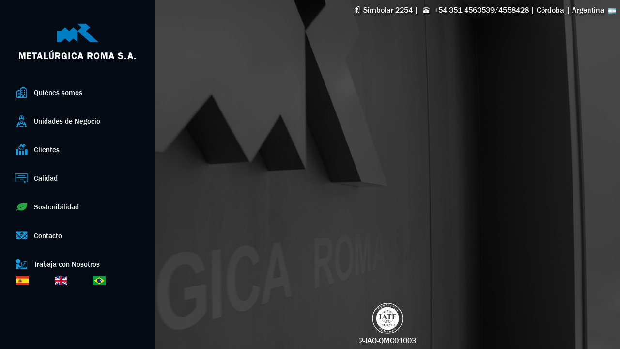

--- FILE ---
content_type: text/html; charset=UTF-8
request_url: https://metalurgicaroma.com/
body_size: 5364
content:
<!DOCTYPE html>
<html>
<head>
        <meta charset="UTF-8">
        <title>Metalurgica Roma</title>
        <meta name="theme-color" content="#2b2b29" />
        <meta name="description" content=" ">
        <meta name="keywords" content="">
        <meta name="viewport" content="width=device-width, user-scalable=no, initial-scale=1.0, maximum-scale=1.0, minimum-scale=1.0">
        <link rel='icon' type='image/png' href='favic.png'>
        <link rel="stylesheet" type="text/css" href="css/bootstrap.css">
        <link rel="stylesheet" type="text/css" href="css/icofont.min.css">
        <link href="css/venobox.css" rel="stylesheet">
        <link href="css/owl.carousel.min.css" rel="stylesheet">
        <link href="css/aos.css" rel="stylesheet">
        <!--<link rel="stylesheet" type="text/css" href="https://js.api.here.com/v3/3.1/mapsjs-ui.css" />-->
        <link rel="stylesheet" type="text/css" href="css/roma.css?v1768599235">
        <link href="css/timeline.css" rel="stylesheet">
</head>
<body >
<div id="video-fondo" style="
position: absolute;
    top: 0px;
    right: 0px;
    bottom: 0px;
    left: 0px;
    z-index: -1000;
    background-color: #000;
    height: 100%;
    width: 100%;">
<video muted="" autoplay="" loop="" class="w-100" style="opacity: 0.3;position: absolute;
    top: 0px;
    right: 0px;
    bottom: 0px;
    left: 0px;
    margin: auto;">
        <source src="image/EmpalmeInicio.mp4" type="video/mp4">
</video>
</div>
    
    <div id="spin" style="position: fixed;height: 100%;width: 100%;background-color: #181a1dad;z-index:10;">
        <div class="spinner-border text-light" style="width: 3rem;position: absolute;height: 3rem;right: 49%;top: 50%;" role="status"></div>
        <h5 class="text-center text-light" style="top: 70%;position: relative;"> <strong>Cargando...</strong></h5>
    </div>
    <div id="pop" style="position: fixed;height:4rem;z-index:10;width: 100%; display: none;position: fixed;bottom: 2rem;">
        <div class="container">
            <div class="row">
                <div class="col-md-12 col-sm-12 col-xl-12 col-lg-12">
                    <h5 class="text-white text-center"></h5>
                </div>
            </div>
        </div>
    </div>



<header id="header" class="viewShow">
    <div id="header-content"></div>
    <button type="button" class="mobile-nav-toggle d-xl-none"><i class="icofont-navigation-menu"></i></button> 
</header>
<div id="page-container"></div>
<div class="modal fade" id="View-modal" tabindex="-1" role="dialog">
    <div class="modal-dialog" role="document">
        <div class="modal-content" >
            <div class="modal-header">
                <h5 class="modal-title"></h5>
                    <button type="button" class="close" data-dismiss="modal" aria-label="Close"  title="Cerrar">
                        <span aria-hidden="true">&times;</span>
                    </button>
            </div>
            <div class="modal-body" ></div>
            <div class="modal-footer"></div>
            <div id="errorTarea" class="text-white text-center" style="width: 100%;left: 25%;font-size: 1.5rem; display: none;border-radius: 0.5rem;"></div>
        </div>
    </div>
</div>
<script id="home-page-template" type="text/x-handlebars-template">
<section id="hero" class="page home">
    <div class="w-100 d-none d-md-inline mb-5" data-aos="zoom-out-up">
             <div class="d-flex justify-content-end align-items-end hero-header" style="text-shadow: 0.1rem 0.1rem 0.2rem #000000;">
                <i class="icofont-building-alt" style="position: relative; top: -4px;"></i> &nbsp;Simbolar 2254 | &nbsp;<i class="icofont-telephone" style="position: relative; top: -4px;"></i>
                 &nbsp; +54 351 4563539/4558428 | Córdoba | Argentina <img src="image/ar.png" class="img-fluid mb-1 ml-2">
             </div>
    </div>
<!--    <div class="home-title" data-aos="zoom-out-up">
             <div class="hero-container text-center">  
                 <div class="m-0" >
                    <div class="owl-carousel historia-carousel">
                        
                            <div class="historia-item animated " >
                                <p>DISEÑO E INNOVACIÓN PARA ARGENTINA Y EL MUNDO</p>
                            </div>
                            <div class="historia-item animated " >
                                <p>DESIGN AND INNOVATION FOR ARGENTINA AND THE WORLD</p>
                            </div>
                            <div class="historia-item animated ">
                                <p>DESIGN E INOVAÇÃO PARA A ARGENTINA E O MUNDO</p>
                            </div>
                    </div>
                </div>
             </div>      
     </div>
     <h4 class="home-middle" data-aos="zoom-out-up">
            {{result.titulo}}
    </h4>--!>
    <div class="home-down" data-aos="zoom-out-up">
        <img src="image/logo_iatf.png" class="mb-1" style="width: 5%;">
        <h6>2-IAO-QMC01003</h6>
    </div>
 
</section></script>
<script id="empleo-page-template" type="text/x-handlebars-template">
<div id="empleo-page" class="page active">
    <div class="header-page">
        <img class="img-movil-header w-100" src="image/trabaja.jpg" alt="">
        <div class="d-none d-md-block banda">
            <h2>{{result.titulo}}</h2>
        </div>
    </div>
    <h2 class="d-md-none h2-mobile">{{result.titulo}}</h2>
    <div class="section-title pt-4 mt-4">
        <div class="container">
            <p data-aos="zoom-out-up">{{result.pie}}
                </p>
            
                <iframe src="https://docs.google.com/forms/d/e/1FAIpQLSc3tDp8-PavWSKLN7bHMGrO-_E6HQWv8LQ_yV3AVebyzdb8Lg/viewform?embedded" frameborder="0" style="position: absolute;bottom: 0px;top: 30rem;left: 0rem;right: 0px;height: 200%;" height="100%" width="100%" data-aos="zoom-out-up"></iframe>
                             
        </div>
    </div>
</div> </script>
<script id="unidad-page-template" type="text/x-handlebars-template">

<div id="unidad-page" class="page">
<div id="lateralboton">
    <div class="d-flex flex-column">
        {{#each result.banda}}
            <a href="#" data-id="{{id}}" data-row="scroll" class="bg-{{color}} border border-{{color}}"><img src="{{imagen}}" class="w-100" alt="Roma"></a>
        {{/each}}
    </div>
</div>
<section id="que-hacemos" class="pt-0">
    <div id="heroroma"> 
        <div class="header-page">
                <img class="w-100" src="image/galpon2.jpg" alt="">
                <div class="banda">
                    <h1 class="d-none d-md-block">{{result.titulo}}</h1>
                </div>
        </div>
        <div class="container-fluid">
            <div class="row cartas">
                {{#each result.banda}}
                <div class="col-6  col-sm-3  col-md-3 d-flex mb-3" data-aos="fade-up" data-aos-delay="{{delay}}">
                    <div class="card p-1 flex-fill">
                        <img class="card-img-top p-1 p-sm-1 p-md-2 p-lg-3 p-xl-4 " src="{{imagen}}" alt="Roma" style="margin-left:30% !important; width: 40% !important; padding-bottom: 0rem !important;">
                        <div class="card-body pt-0">
                            <h5 class="card-title text-center font-weight-bold mb-1 mb-sm-4 mb-md-4">{{titulo}}</h5>
                            <p class="card-text d-none  d-md-block">{{pie}}</p>
                            <a href="#" data-id="{{id}}" data-row="scroll" class="btn btn-primary">{{boton}}</a>
                        </div>
                    </div>
                </div>
                {{/each}}    
            </div>
        </div>
    </div> 
<div style="height: 600px;"></div>

{{#each result.seccion}}
<hr class="unidadHr mt-5 mb-5"> 
<div id="{{id}}" class="unidad mt-5">
    <div class="container">
        <h1>{{titulo}}</h1>
        <p>{{pie}}</p>
        <div class="d-inline d-lg-flex justify-content-between">
            {{#each iconos}}
            <div class="count-box" data-aos="fade-up" data-aos-delay="{{delay}}">
                <i class="icofont-{{icono}}"></i>
                {{#if numero}}<span data-toggle="counter-up">{{numero}}</span>{{/if}}
                <p><strong>{{texto}}</strong></p>
            </div>
            {{/each}}    
        </div>
        <h1>{{#if titulo22}}{{titulo22}}{{/if}}</h1>
        {{#if portfolio}}
        <div class="portfolio">
            <div class="row portfolio-container w-100" data-aos="fade-up" data-aos-delay="100">
                {{#each lista}}
                <div class="col-lg-4 col-md-6 col-sm-6 col-6 portfolio-item ">
                    <div class="portfolio-wrap">
                        <img src="image/tr/{{img_mini}}" class="img-fluid" alt="">
                        <div class="portfolio-links">
                            <span>{{name}}</span> 
                            <a href="#" class="tarea" data-id="{{id}}" data-tarea="verProduct"><i class="icofont-eye"></i></a>   
                        </div>
                    </div>
                </div>
                {{/each}}
            </div>
        </div>
        {{/if}}
        {{#if segunda}}
        <h1 class="mt-5">{{segunda.titulo}}</h1>
        <h2 class="text-center mb-5 mt-5">{{segunda.pie}}</h2>
            {{#if segunda.portfolio}}
            <div class="portfolio">
                <div class="row portfolio-container w-100" data-aos="fade-up" data-aos-delay="100">
                    {{#each segunda.lista}}
                    <div class="col-lg-4 col-md-6 col-sm-6 col-6 portfolio-item ">
                        <div class="portfolio-wrap">
                            <img src="image/tr/{{img_mini}}" class="img-fluid" alt="">
                            <div class="portfolio-links">
                                <span>{{name}}</span> 
                                <a href="#" class="tarea" data-id="{{id}}" data-tarea="verProduct"><i class="icofont-eye"></i></a>   
                            </div>
                        </div>
                    </div>
                    {{/each}}
                </div>
            </div>
            {{/if}}
            {{{segunda.html}}}
        {{/if}}
    </div>
</div>    
{{/each}} 
<div class="container">
    <h1 class="mt-3 mb-5 text-center">Caja Maicera</h1>
<div class="w-100 text-center">
    <img src="image/pre/total_agro_s2.png" class="w-75">
</div>
</section>
</div></script>
<script id="company-page-template" type="text/x-handlebars-template">
<div id="company-page" class="page">
    <div class="header-page">
        <img class="img-movil-header w-100" src="image/quienes3.jpg" alt="">
        <div class="d-none d-md-block banda"> 
            <h2>{{result.head_titulo}}</h2>
        </div>
    </div>
    <h2 class="d-md-none h2-mobile">{{result.head_titulo}}</h2>
    <section id="company" class="company pt-0">
        <div class="container">
            <div class="section-title mt-lg-5">
                    <p data-aos="zoom-out-up">{{result.parrafo_1}}</p>
            </div>
        </div>
        <div class="d-none d-md-block">
            <div id="timeline" data-aos="zoom-out-up">
                {{#each result.timeline}}
                    <div class="tl-item">
                        <div class="tl-bg" style="background-image: url({{img}})"></div>
                        <div class="tl-year">
                            <p>{{title}}</p>
                        </div>
                        <div class="tl-content">
                            <ul>
                                {{#each text}}<li>{{this}}</li>{{/each}}
                            </ul>
                        </div>
                    </div>
                {{/each}}
            </div>  
        </div>
        <div class="d-md-none">
            <div id="timelineCarousel" class="owl-carousel timeline-carousel">
            {{#each result.timeline}}  
                <div class="item animated">
                  <img src="{{img}}" alt="{{title}}">
                  <div class="tl-year">
                    <p>{{title}}</p>
                </div>
                <div class="d-flex justify-content-center">
                <div class="tl-content">
                    <ul>
                        {{#each text}}<li>{{this}}</li>{{/each}}
                    </ul>
                </div>
                </div>
            </div>
                {{/each}} 
            </div>
        </div>  
        <div class="container">
            <div class="section-title mt-5">
                <p data-aos="zoom-out-up">{{result.parrafo_2}}</p>
            </div>
        </div>
        <div class="container-fluid mt-5">
            <div class="w-100 text-center mb-5"><h1>{{result.titulo_base}}</h1></div>
            <div class="row mt-4">
                {{#each result.base}}
                <div class="col-sm-2 col-6 text-center" data-aos="zoom-out-up"><i class="icofont-{{icono}}"></i><h6>{{text}}</h6></div>
                {{/each}}
            </div>
        </div>
    </section>
</div></script>
<script id="clientes-page-template" type="text/x-handlebars-template">
<div id="clientes-page" class="page">
    <div class="header-page"> 
        <img class="img-movil-header w-100" src="image/climbetes.jpg" alt="">
        <div class="d-none d-md-block banda">
            <h2>{{result.title}}</h2>
        </div>
    </div>
    <h2 class="d-md-none h2-mobile">{{result.title}}</h2>
 <section id="clientes" class="clientes pt-0 mt-5">
        <div class="container-client container">
            <div class="row mx-auto">
                {{#each result.image}}
                    <div class="col-md-2 col-3 mb-3"><img src="image/Customers/{{this}}" class="w-100"  data-aos="fade-right" data-aos-duration="{{@index}}00"/></div>
                {{/each}}
            </div>
        </div>
        <div class="container">
            <div class="section-title mt-5" >
                <p data-aos="zoom-out-up">{{result.body}}</p>
                <div class="w-100 text-center mt-5" data-aos="zoom-out-up">
                    <img src="image/mapamundo4.png" class="mt-4" style="width: 80% !important;"/>
                </div>
            </div>
          </div>
 </section>
</div> </script>
<script id="politicas-page-template" type="text/x-handlebars-template">
<div id="politicas-page" class="page">
    <div class="header-page">
        <img class="img-movil-header w-100" src="image/calidad.jpg" alt="">
        <div class="d-none d-md-block banda">
            <h2>{{result.titulo_1}}</h2>
        </div>
    </div>
    <h2 class="d-md-none h2-mobile">{{result.titulo_1}}</h2>
    <section id="politicas" class="politicas pt-0">
        <div class="container">
            <div class="section-title mb-5">
                {{{result.pie_1}}}  
            
                <div class="diploma" data-aos="zoom-out-up">
                    <h2 class="h2-mobile mt-lg-5 mt-md-3 mt-2 pl-0 pt-0">{{result.politica.titulo}}</h2>
                    <p>{{result.politica.pie}}</p>
                    <ul class="list-unstyled" >
                        {{#each result.politica.slide}}
                           <li><i class="icofont-hand-drawn-right text-arrow"></i>{{this}}</li>
                        {{/each}}
                    </ul>
                </div>
                <h1 class="text-center">{{result.titulo_2}}</h1>
                {{{result.pie_2}}} 

                
            </div>
            <h1 class="text-center mt-5">{{result.titulo_3}}</h1>
            <div class="row " data-aos="zoom-out-up">
                <div class="col-12 col-sm-6 col-lg-3 offset-lg-3 p-4">
                    <a href="Certificados_IATF_16949_2016_2018.pdf" target="_blank">
                        <img src="image/certificado_iatf.jpg" class="w-100" >
                    </a>
                </div>
                <div class="col-12 col-sm-6 col-lg-3 p-4">
                    <a href="Certificados _ISO_14001_2015_2019.pdf" target="_blank">
                        <img src="image/certificado_iso.jpg" class="w-100">
                    </a>
                </div>
            </div>
        </div>
    </section>
</div>        </script>
<script id="contacto-page-template" type="text/x-handlebars-template">
<div id="contacto-page" class="page">
    <div class="header-page">
        <img class="img-movil-header w-100" src="image/contact.jpg" alt="">
        <div class="d-none d-md-block banda"> 
            <h2>{{result.titulo}}</h2>
        </div>
    </div>
    <h2 class="d-md-none h2-mobile">{{result.titulo}}</h2>
    <section id="contacto" class="contacto pt-0">
        <div class="container-fluid">
            <div class="row mb-5">
                <div class="col-md-4  pl-4 mt-md-5" data-aos="zoom-out-up" style="border-right: 1px solid #0000001a;"> 
                    <div class="section-title pl-4">
                        <p class="mt-5 informacion"><i class="icofont-live-support info"></i>+54 351 4563539/4558428</p>
                        <p class="mt-5 informacion"><i class="icofont-support info"></i>+54 351 4556195</p>
                        <p class="mt-5 informacion"><i class="icofont-letterbox info"></i>info@metroma.com.ar</p>
                        <!-- <p class="mt-5 informacion"><i class="icofont-interface info"></i><a href="https://sistema.metalurgicaroma.com/" style="color: #0b1263;">Sistema Interno <i class="icofont-rounded-double-right"></i></a></p> -->
                    </div>
                </div>
                <div class="col-md-4" data-aos="zoom-out-up">
                    <div class="w-100 h-100 p-3">
                        <div style="height: 27%;">
                            <h4 class="title">{{result.titulo_2}}</h4>
                            <p class="font-italic"><b>Simbolar 2254</b> - Bº Empalme - X5006CIF - Córdoba - República Argentina</p>
                        </div>
                        <iframe src="https://www.google.com/maps/embed?pb=!1m18!1m12!1m3!1d3404.15083502973!2d-64.13217708431219!3d-31.437514204421007!2m3!1f0!2f0!3f0!3m2!1i1024!2i768!4f13.1!3m3!1m2!1s0x9432bd2407583505%3A0xf4637d7c57934501!2sSimbolar%202254%2C%20C%C3%B3rdoba!5e0!3m2!1ses!2sar!4v1620746213102!5m2!1ses!2sar" style="border:0; width: 100%; height: 290px;" allowfullscreen="" loading="lazy"></iframe>
                    </div>           
                </div>
                <div class="col-md-4 d-flex align-items-stretch" data-aos="zoom-out-up">
                    <div class="w-100 p-3 h-100">
                        <div style="height: 27%;">
                            <h4 class="title">{{{result.titulo_3}}}</h4>
                            <p class=" font-italic"><b>Colonia Impira esq. San Pedro</b> - X5006CIF - Córdoba - República Argentina</p>
                        </div>
                        <iframe src="https://www.google.com/maps/embed?pb=!1m18!1m12!1m3!1d850.8020735711411!2d-64.24254217076479!3d-31.46345585491026!2m3!1f0!2f0!3f0!3m2!1i1024!2i768!4f13.1!3m3!1m2!1s0x0%3A0x0!2zMzHCsDI3JzQ4LjUiUyA2NMKwMTQnMzEuMiJX!5e0!3m2!1ses!2sar!4v1620748445223!5m2!1ses!2sar" style="border:0; width: 100%; height: 290px;" allowfullscreen="" loading="lazy"></iframe>
                    </div>
                </div>
            </div> 
            <hr/>
            <div class="row mt-md-5 mb-md-5 mt-2 mb-2">
                <h1 class="title w-100 text-center">{{result.titulo_4}} <i class="icofont-fountain-pen"></i></h1>
            </div>
            <div class="row">
                <div class="col-sm-4">
                    <!-- <div class=" text-center mt-md-5 mt-2 p-0">
                        <img src="image/qr2.png" style="border-radius: 1rem;width: 65% !important;background-color: #fff;border: 1px solid #000;padding: 1rem;margin-bottom: 1rem;">
                        <div class="w-100">
                            <a href="https://wa.me/5493516119075" target="_blank" class="btn btn-sm btn-primary "><i class="icofont-brand-whatsapp"></i> {{result.boton_1}}</a>
                        </div>
                    </div>-->
                </div> 
                <div class="col-sm-8 mt-5 mt-md-0">
                    <form>
                        <div class="row">
                            {{#each result.form}}
                            <div class="form-group {{#if long}}col-md-12{{else}}col-md-6{{/if}}" data-aos="zoom-out-up">
                                <label for="{{id}}">{{text}}</label>
                                {{#ifCond type '==' 'input'}}
                                <input type="text" name="{{id}}" class="form-control" id="{{id}}" />
                                {{/ifCond}}
                                {{#ifCond type '==' 'textarea'}}
                                <textarea class="form-control" name="{{id}}" id="{{id}}" rows="10"></textarea>
                                {{/ifCond}}
                            </div>
                            {{/each}}
                        </div>
                        <div class="text-center" data-aos="zoom-out-up">
                            <a href="#" class="btn btn-primary tarea" data-tarea="site/sendEmail">{{result.boton_2}} <i class="icofont-location-arrow"></i></a>
                        </div>
                    </form>
                </div>

            </div>
        </div>
    </section>
</div></script>
<script id="certificado-page-template" type="text/x-handlebars-template">
<div id="certificado-page" class="page">
    <div class="header-page"> 
        <img class="img-movil-header w-100" src="image/paneles2.jpg" alt="">
        <div class="d-none d-md-block banda">
            <h2>{{result.titulo_main}}</h2>
        </div>
    </div>
    <h2 class="d-md-none h2-mobile">{{result.titulo_main}}</h2>
    <section id="certificado" class="certificado pt-0">
        <div class="container">
            <div class="section-title">
                    <p data-aos="zoom-out-up">{{{result.pie_main}}}</p>
            </div>
        </div>


        {{#each result.cuerpo}}
            <div id="{{id}}" class="img-fija">
                <div class="faja">
                    <h1> {{titulo_1}} </h1>
                </div>
            </div>
            <div class="container my-5">
                <div class="section-title">
                    <p data-aos="zoom-out-up">{{{pie_1}}}</p>
                    {{#if politica}}
                    <div class="diploma" data-aos="zoom-out-up">
                        <h2 class="h2-mobile mt-lg-5 mt-md-3 mt-2 pl-0 pt-0">{{politica.titulo}}</h2>
                        <p>{{{politica.pie}}}</p>
                        <ul class="list-unstyled" >
                           {{#each politica.slide}}
                            <li><i class="icofont-hand-drawn-right text-arrow"></i>{{{this}}}</li>
                           {{/each}}
                        </ul>
                    </div>
                    {{/if}}
                </div>
            </div>
        {{/each}}

        <div class="mt-5 text-center"><img src="image/casa de botellas.jpeg" class="w-50"></div>
    </section>
</div> </script>
<script id="side-es-template" type="text/x-handlebars-template">
<div id="side-es-menu" class="side">
<div class="d-flex flex-column">
        <div class="row no-gutters mt-sm-5 d-lg-none">
                     <div class="col-3">
                         <a href="#home"> <img id="imagen-logo-min" class="w-75 pt-1 mx-auto" src="image/logo_home_a.png" alt=""></a>
                     </div>
                    <div class="col-9">
                        
                            <h5 class="text-white mt-2" id="titulo-logo-min">Metalúrgica Roma S.A.</h5>
       
                    </div>
         </div>
        
        <div class="mt-5 d-none d-lg-inline text-center">
            <!--<img src="image/logo_home_a.png" alt="logo Roma" id="imagen-logo" class="w-25">-->
            <a href="#home"><div id="imagen-logo"></div></a>
            <h3 id="titulo-logo" class="mt-3 mb-2">Metalúrgica Roma S.A.</h3>
        </div>

      <nav class="nav-menu">
        <ul>
        {{#each menu.result}}
            <li class="active"><a href="{{url}}"><i class="icofont-{{icon}} {{#ifCond url "==" "#certificates"}} text-success {{/ifCond}}"></i> <span>{{text}}</span></a></li>
        {{/each}} 
        </ul>
      </nav><!-- .nav-menu -->
      <div class="idioma-links">
          <div class=" text-center mt-4">
              <a href="#" class="tarea" data-tarea="SetIdioma" data-idioma="ES"><img src="image/es2.jpg" class="mb-1"/></a>
              <a href="#" class="tarea" data-tarea="SetIdioma" data-idioma="EN"><img src="image/gb2.jpg" class="mb-1"/></a>
              <a href="#" class="tarea" data-tarea="SetIdioma" data-idioma="PT"><img src="image/br2.jpg" class="mb-1"/></a>
          </div>
      </div>
    </div>
    
</div></script>
<footer>

</footer>

<script  src="https://ajax.googleapis.com/ajax/libs/jquery/3.3.1/jquery.min.js"></script>
<script src="js/bootstrap.bundle.min.js"></script>
<script src="js/venobox.min.js"></script>
<script src="js/jquery.waypoints.min.js"></script>
<script src="js/counterup.min.js"></script>

<script src="js/owl.carousel.min.js"></script>
<script src="js/aos.js"></script>
<script src="js/jquery.color.js"></script>
<script src="js/handlebars.min.js" type="text/javascript"></script>
<script src="js/app.js?v1768599235" type="text/javascript"></script>
<script src="js/roma.js?v1768599235" type="text/javascript"></script>
<script src="js/routes.js?v1768599235" type="text/javascript"></script>
<script src="js/main.js?v1768599235" type="text/javascript"></script>
<script src="js/tarea.js?v1768599235" type="text/javascript"></script>


</body>

</html>

--- FILE ---
content_type: text/html; charset=UTF-8
request_url: https://metalurgicaroma.com/index.php?r=site/home
body_size: 36
content:
{"result":{"titulo":"Soluciones para importantes fábricas del rubro alimenticio, aeronáutico, agrícola, aeroespacial y especialmente, el automotriz.","idioma":"ES"}}

--- FILE ---
content_type: text/html; charset=UTF-8
request_url: https://metalurgicaroma.com/index.php?r=site/sideBar&idioma=
body_size: 123
content:
{"menu":{"result":[{"url":"#company","icon":"building-alt","text":"Quiénes somos"},{"url":"#unidad","icon":"engineer","text":"Unidades de Negocio"},{"url":"#customers","icon":"handshake-deal","text":"Clientes"},{"url":"#policies","icon":"certificate-alt-1","text":"Calidad"},{"url":"#certificates","icon":"leaf","text":"Sostenibilidad"},{"url":"#contact","icon":"email","text":"Contacto"},{"url":"#empleo","icon":"architecture-alt","text":"Trabaja con Nosotros"}]}}

--- FILE ---
content_type: text/html; charset=UTF-8
request_url: https://metalurgicaroma.com/index.php?r=site/home
body_size: 31
content:
{"result":{"titulo":"Soluciones para importantes fábricas del rubro alimenticio, aeronáutico, agrícola, aeroespacial y especialmente, el automotriz.","idioma":""}}

--- FILE ---
content_type: text/css
request_url: https://metalurgicaroma.com/css/roma.css?v1768599235
body_size: 6380
content:
@font-face {
  font-family: 'Franklin Gothic Medium';
  font-style: normal;
  font-weight: 400;
  src: local('Franklin Gothic Medium'), local('FranklinGothicMedium-Regular'),
      url(franklin-gothic-medium_cad69af7e1dd4b7b77c3a4a21120cd60.woff) format('woff'),
      url(franklin-gothic-medium_cad69af7e1dd4b7b77c3a4a21120cd60.ttf) format('truetype');
}
body {
  font-family: 'Franklin Gothic Medium', arial;
  color: #272829;
  background: linear-gradient(#ffffff, #a6a6a6);
  background-attachment: fixed;
}
p{
    margin-top:1rem;
}
#lateralboton{
    display: none;
    bottom: 1rem;
    right: 0;
    position: fixed; 
    width: 4rem;
    z-index: 100000;
    background-color: transparent;
}
#lateralboton a{
    padding: 0.25rem 0 0.25rem 1.25rem;
    border-radius: 1.5rem 0 0 1.5rem;
    margin-bottom: 0.25rem;
}
#lateralboton img{
    filter: grayscale(1)  brightness(10) drop-shadow(-2px -1px 4px #000)
}

.contacto i.info{
  
    font-size: 4rem;
    position: relative;
    top: 0.5rem;
    margin-right: 2rem;
}
.contacto .title{
  color: #0b1263;
}
.contacto .informacion{
  color: #0b1263;
}
.company i{
  font-size: 7rem;
  color:#000;
}
.company h6{
  color:#000;
  margin-top: 1rem;
}
.unidad .count-box{
  color: #0b1263;
  font-size: 3rem;
  padding: 30px;
  width: 100%;
}

.unidad .count-box i{
    display: block;
    float: left;
    font-size: 5rem;
    position: relative;
    top: -15px;
}
.unidad .count-box span{
  margin-left:1.5rem;
}
.unidad .count-box p{
  margin-left: 106px;
 
}
#heroroma .header-page {
    text-align: center !important;
    position: relative !important;
    align-items: flex-end !important;
    display: flex !important;
    border-bottom: 3rem solid #000;
}


#heroroma .header-page .banda{
    border-top: 1px solid #fff;
    padding-top: 1rem;
    height: 100%;
    width: 100% !important;
    position: absolute !important;
    background: linear-gradient(to bottom, #f8f9fa00, #000000);
}
#heroroma p {
    font-size: 1rem;
    color: rgb(0, 0, 0);
    font-family: 'Franklin Gothic Medium', arial;
  }


  
  #heroroma h1 {
    margin: 0 0 10px 0;
    font-weight: 400;
    color: #fff;
    text-shadow: 5px 6px 5px black;
    position: absolute;
    
    width: 100%;
  }
  #heroroma .card-body{
      position: relative;
  }
  #heroroma .card-body a{
    position: absolute;
    bottom: 1rem;
    right: 2rem;
}
#heroroma .card-text{
    margin-bottom: 3rem;
}
  
hr.unidadHr{
  border-top: 1px solid #007ec4;
    width: 90% !important;
}

.unidad h1{
    font-weight: 700;
    font-size: 42px;
    line-height: 60px;
    margin-bottom: 20px;
    text-transform: uppercase;
}
.unidad p{
    font-size: 18px;
    line-height: 1.33333;
    letter-spacing: .02em;
    font-weight: 700;
    text-transform: uppercase;
}

@media (max-width: 1400px) {
  .w-10{
      width: 99px !important;
      
  }
  .popover-body{
      font-size: 0.79rem;
      /*font-weight: 900;*/
  }
  #heroroma h1 {
    bottom: 100px; 
    font-size: 3rem;
}
#heroroma p {
  font-size: 0.8rem;
  
}
#heroroma .card-body {
  padding: 0.5rem !important;
  
}
#heroroma .card-title{
  font-size: 1rem;
  
}
#heroroma .card-body a{
  font-size: 1rem !important; 
  padding: 0.5rem !important;
  line-height: 0.7rem !important;
  right: 1rem !important;  
}
}
#heroroma .cartas{
    margin-top: -9rem;
}
@media  (max-width: 850px) {
    #heroroma .card-body a{
        font-size: 0.8rem !important;
        padding: 0.45rem !important;
        line-height: 0.65rem !important;
        right: 1rem !important;
        bottom: 0;  
      }
      #heroroma .cartas {
        margin: -5rem 0.25rem 0 0.25rem;
        
    }
    #heroroma .cartas .col-3{
        padding: 0.25rem;
    }

}
@media  (max-width: 650px) {
    #heroroma .card img{
        margin-bottom: 0.5rem; 
      }

    #heroroma .card-body a{
        font-size: 0.6rem !important;
        padding: 0.35rem !important;
        line-height: 0.55rem !important;
        right: 1rem !important;
        bottom: 0;  
      }
      #heroroma .cartas {
        margin: 2rem 0 0 0;
    }
    #heroroma .container-fluid {
        margin: 0 0.1rem 0 0.1rem;
    }
    #heroroma .cartas .col-6{
        margin: 0rem;
        padding: 0.25rem;
    }
    #heroroma .card-body h5{
        font-size: 0.7rem;
    margin-bottom: 1.5rem !important;
    }

}
@media (min-width: 1400px){
    #heroroma h1 {
        bottom: 200px;
        font-size: 3.5rem;
    }
    #heroroma p {
      font-size: 1rem;
      
    }
    #heroroma .card-title{
      font-size: 1.75rem;
      
    }
}

@media (min-width: 1400px) and (max-width: 1700px) {
  .w-10{
      width: 114.36px !important;    
  }
  .popover-body{
      font-size: 0.82rem;
      /*font-weight: 900;*/
  }
  .section-title p{
    font-size: 1.2rem !important;
  }
  .contacto i.info {
    font-size: 3rem !important;
    margin-right: 1rem !important;
}
}
@media (max-width: 1400px) {

  .section-title p{
    font-size: 1rem !important;
  }
  .contacto i.info {
    font-size: 2rem !important;
    margin-right: 0.5rem !important;
}


}
@media (min-width: 1700px) and (max-width: 1800px) {
  .w-10{
      width: 132.99px !important;
      
  }
  .popover-body{
      font-size: 0.85rem;
      /*font-weight: 900;*/
  }
}
@media (min-width: 1800px) {
  .w-10{
      width: 155px !important;
      
  }
  .popover-body{
      font-size: 0.91rem;
      /*font-weight: 900;*/
  }
}
.w-10{
  flex: 0 0 auto;
}
.w-5{
  width: 14px !important;
  flex: 0 0 auto;
}
.h-50{
  height:  45% !important;
}
.h-40{
  height:  40% !important;
  position: relative;
}

.h-20{
  height: 10% !important;
  border-top: 1px solid #000;
  border-bottom: 1px solid #000;
  border-radius: 2px;
  display: flex  !important;
  align-items: center ;
  justify-content: center;
}
.h-30{
  height:  35% !important;
}
.back-14{
  background-color: rgb(0 0 0 / 14%);
  color: rgb(0 0 0 / 84%)
}
.back-28{
  background-color: rgb(0 0 0 / 28%);
  color: rgb(0 0 0 / 70%)
}
.back-42{
  background-color: rgb(0 0 0 / 42%);
  color: rgb(0 0 0 / 56%)
}
.back-56{
  background-color: rgb(0 0 0 / 56%);
  color: rgb(255 255 255 / 56%)
}
.back-70{
  background-color: rgb(0 0 0 / 70%);
  color: rgb(255 255 255/ 70%)
}
.back-84{
  background-color: rgb(0 0 0 / 84%);
  color: rgb(255 255 255 / 84%);
}
.back-100{
  background-color: #000;
  color: #fff;
}
.scrolling-wrapper {
  height: 30rem;
  display: flex;
  overflow-x: auto;
  flex-wrap: nowrap;
  -webkit-overflow-scrolling: touch;
  
}
.scrolling-wrapper::-webkit-scrollbar {
           display: none;
  }
.palelogramo{
      height: 9.5%;
      border-top: 1px solid #000;
      border-bottom: 1px solid #000;;
      border-radius: 2px;
      background: #535556;
      -webkit-transform: skew(19deg,67deg);
      -moz-transform: skew(0deg,327deg);
      -ms-transform: skew(0deg,327deg);
      -o-transform: skew(0deg,327deg);
      transform: skew(0deg,299deg);
}

.popover-top ,.popover-bottom{
      text-align: center !important;
      left: -2.3rem;
      right: -2.3rem;
      background-color: #fff;
      border: 2px solid transparent;
      border-radius: 0.5rem;
      position: absolute;
      /*box-shadow: 5px 6px 20px 1px #000;*/
      box-shadow: 1px 3px 20px 0px #0000008f;
}
.popover-top {
      top: 0;
      bottom: 2rem;
      margin-top: 1rem;
}
.popover-bottom {
      top: 2rem;
      bottom: -1rem;
      margin-bottom: 1rem;
}



.arrow-top{
  bottom: -2.13rem;
  
}

.arrow-bottom{
  top: -2.13rem;
  
 
}

.arrow-pop{
  position: absolute;
  left: 50%;
  width: 3px;
  height: 2rem;
  background-color: #0000008a;
}
.home-down{
    margin-left: 10rem;
    position: fixed;
    left: 0;
    bottom: 0;
    text-align: center !important;
    width: 100% !important;
    color: #fff;
}

a {
  color: #149ddd;
}

a:hover {
  color: #37b3ed;
  text-decoration: none;
}

h1, h2, h3, h4, h5, h6 {
 font-family: 'Franklin Gothic Medium', arial;
}

.icono-2{
    position: relative;
    top: -2px;
}
.icono-7 {
    position: relative;
    top: 4px;
}
.text-arrow{
    font-size: 24px;
    color:#034986;
}
#header h3{
    color: #fff;
    font-weight: 700;
    letter-spacing: 1.8px;
    font-size: 1.2rem;
    text-transform: uppercase !important;
}
.section-title h3{
    margin-top: 2rem;
    margin-bottom: 1rem;
    color: #034986;
    font-weight: 700;
    letter-spacing: 1.8px;
    font-size: 1.5rem;
    text-transform: uppercase !important;
}

.section-title h1{
    margin: 5rem 0;
    color: #034986;
    text-transform: uppercase !important;
}

.header-page{
    border-bottom: 2px solid #149ddd;
    text-align: center !important;
    position: relative !important;
    align-items: flex-end !important;
    display: flex !important;
    overflow: hidden;
}
.header-page .banda{
    background-color: #00000096;
    border-top: 1px solid #fff;
    padding-top: 1rem;
    height: 6rem;
    width: 100% !important;
    position: absolute !important;
}

.header-page h2{
    text-shadow: 3px 3px 2px black;
    color:#fff;
    padding-bottom: 0.5rem !important;   
}
#medioambiente{
    background: url(../image/nene.jpg) top center;
}
#salud{
    background: url(../image/rrss.jpg) top center;
}
#recicla{
    background: url(../image/botella.jpg) top center;
}
#seguridad{
    background: url(../image/seguridad.jpeg) top center;
}

.img-fija{
    background-attachment: fixed !important;
    height: 350px;
    background-size: cover !important;
}
.img-fija .faja{
    background-color: #00000096;
    height: 100%;
    text-align: center !important;
    position: relative !important;
    align-items: center !important;
    display: flex !important;
}
.img-fija h1{
    border-top: 2px solid #fff;
    border-bottom: 2px solid #fff;
    line-height: 6rem;
    text-shadow: 3px 3px 2px black;
    color: #fff !important;
    width: 100% !important;
    position: absolute !important;
}

.diploma{
    border: 2px solid #007ec4;
    border-radius: 2rem;
    padding: 0rem 3rem 1rem  !important;
    margin: 3rem 0rem !important;
}

@media (min-width: 1400px) {
    .home-middle{
        margin-top: -5rem;
        font-size: xx-large;
        text-shadow: 0.1rem 0.1rem 0.2rem #000000;
        color: #fff !important;
        text-align: center !important;
        margin-left: auto !important;
        margin-right: auto !important;
        width: 85% !important;
}
    #hero p {
        font-size: 3.5rem;
      }
    .home-title {
      height: 20rem;
      margin-top: 8rem;
    }
    #hero .hero-container {
        min-width: 1000px;
      }
}
@media (max-width: 1250px) { 
  #hero p {
    font-size: 1.7rem;
  }
}
@media (max-width: 1400px) {
    .home-middle{
        margin-top: 3rem;
        font-size: x-large;
        text-shadow: 0.1rem 0.1rem 0.2rem #000000;
        color: #fff !important;
        text-align: center !important;
        margin-left: auto !important;
        margin-right: auto !important;
        width: 85% !important;
    }
    #hero p {
        font-size: 2.05rem;
      }
    .home-title {
        line-height: 10rem;
    }
    .company h6{
        font-size: 0.8rem !important;
      }
      .company i{
        font-size: 4rem !important;
      }
}


@media (max-width: 1200px) {
    .portfolio .portfolio-wrap .portfolio-links span {
    
    font-size: 15px !important;
    width: 85% !important;
  }
  .portfolio .portfolio-wrap .portfolio-links a {
  
  font-size: 15px;
  width: 15% !important;
}  
  .home-title {
        line-height: 3rem;
        margin-top: 3rem;
    }
    .home-middle{
        font-size: larger;
        text-shadow: 0.1rem 0.1rem 0.2rem #000000;
        color: #fff !important;
        text-align: center !important;
        width: 100% !important;
        position: absolute;
        bottom: 5rem;
        padding: 0.5rem;
    }
    .home-down{
      margin-left: 10rem;
    }
    #header.viewShow{
       left: -20rem; 
    } 

}
@media (min-width: 990px){
    .container-client {
        width: 60% !important;
    }
    .modal-dialog{
        width: 70%;
        max-width: fit-content;
        margin-left: 22rem;
    }
}
@media (max-width: 990px){

    .modal-dialog{
        width: 92%;
        margin-left: 5%;
        max-width: fit-content;
        margin-top: 5rem;
    }
}

@media (max-width: 800px) {

    .h2-mobile{
        padding-left: 1rem;
        padding-right: 0.5rem;
        padding-top: 3rem;
        font-size: 1.25rem !important;
        font-weight: 600;
    }
    .img-movil-header{
        width: 200% !important;
        position: relative;
        left: -10rem;
    }
    .section-title p {
        font-size: 1rem !important;
    }
    h1{
        font-size: 1.75rem;
    }
    .section-title ul{
        margin-left: 1rem !important;
    }
    .section-title li{
        font-size: 1rem !important;
    }
    .section-title h1 {
      margin: 2rem 0;
      font-size: 1rem;
  }
    .text-arrow{
        font-size: 1rem !important;
    }
    
}
@media (min-width: 1200px) {
    .container-b{
        width: 1000px  !important;
    }
    
    #header.viewShow{
       left: 0rem; 
    }
    #page-container {
    margin-left: 20rem;
    }

}
@media screen and (min-height: 700px){
    #header .idioma-links {
    position: absolute;
    }
    .nav-menu a {
        display: flex;
        align-items: center;
        color: #a8a9b4;
        padding: 12px 15px;
        margin-bottom: 8px;
        transition: 0.3s;
        font-size: 15px;
    }
    .nav-menu {
        padding-top: 30px;
    }
} 
@media screen and (max-height: 700px){
    #header .idioma-links {
        position: relative ;
        top: 3rem;
    }
    .nav-menu a {
        display: flex;
        align-items: center;
        color: #a8a9b4;
        padding: 12px 15px;
        transition: 0.3s;
        font-size: 15px;
    }
}


#header {
    position: fixed;
    top: 0;
    bottom: 0;
    width:20rem;
    transition: all ease-in-out 0.5s;
    z-index: 9997;
    transition: all 0.5s;
    padding: 0 1rem;
    background: #040b14;
    overflow-y: hidden;
}
#hero p {
    color: #fff;
    font-family: 'Franklin Gothic Medium', arial;
  }
#header .idioma-links {
    bottom:8rem;
    left: -2.15rem;
    width: 100%;
    color: #005dae;
}
#header .idioma-links a {
    padding: 1rem;
    margin: 0.5rem;
    height: 1rem;
    width: 1rem;
    border-radius: 50%;
    border: solid 1px transparent;
    transition: 0.3s;
    
}
#header .idioma-links a img{
  width: 8% !important;
  
}
#imagen-logo.w-25{
    width: 33% !important;
}

#imagen-logo{
       width: 30% !important;
    height: 2.5rem;
    margin: 0 auto;
    background-image: url(../image/logo_home_a.png);
    background-position: center center;
    background-repeat: no-repeat;
    background-size: cover;
    transition: background-image 0.4s ease-in-out;
}
#header .idioma-links a:hover {
  background: #005dae;
  color: #fff;
  text-decoration: none;
}
hr.line{
    border-color: #005dae;
}



.nav-menu * {
  margin: 0;
  padding: 0;
  list-style: none;
}

.nav-menu > ul > li {
  position: relative;
  white-space: nowrap;
}



.nav-menu a i {
  font-size: 27px;
  padding-right: 12px;
  color: #149ddd;
}

.nav-menu a:hover, .nav-menu .active > a, .nav-menu li:hover > a {
  text-decoration: none;
  color: #fff;
}



/* Mobile Navigation */
.mobile-nav-toggle {
  position: fixed;
  right: 15px;
  top: 15px;
  z-index: 9998;
  border: 0;
  background: none;
  font-size: 24px;
  transition: all 0.4s;
  outline: none !important;
  line-height: 1;
  cursor: pointer;
  text-align: right;
}

.mobile-nav-toggle i {
    color: #149ddd;
    border-radius: 50%;
    border: solid 2px #149ddd;
    padding: 0.45rem;
}

.mobile-nav-active {
  overflow: hidden;
}

.mobile-nav-active #header {
  left: 0;
}

.mobile-nav-active .mobile-nav-toggle i {
  color: #fff;
}
.back-to-top {
  position: fixed;
  display: none;
  width: 40px;
  height: 40px;
  border-radius: 50px;
  right: 15px;
  bottom: 15px;
  background: #149ddd;
  color: #fff;
  transition: display 0.5s ease-in-out;
  z-index: 99999;
}

.back-to-top i {
  font-size: 24px;
  position: absolute;
  top: 7px;
  left: 8px;
}

.back-to-top:hover {
  color: #fff;
  background: #2eafec;
  transition: background 0.2s ease-in-out;
}
#hero {
  width: 100%;
  height: 100vh;
  padding-top: 0rem;
}

#hero .before {
  background: rgba(5, 13, 24, 0.3);
  height: 100vh;
}

.offset-logo {
  margin-left: 14.666667%;
  margin-right:2%;
    padding: 0 !important;
}
.mll{
   margin-left: 2%; 
   padding: 0 !important;
}
.mbl{
    margin-bottom: 2%;
}
.mtl{
    margin-top: 2%;
}
#hero .hero-container {
  position: relative;
  z-index: 2;
}

#hero .hero-header{
  position: relative;
  top: .5rem;
  z-index: 2;
  color:#fff;
  margin-right: 3rem;
}

#hero h1 {
  margin: 0 0 10px 0;
  font-size: 2.5rem;
  font-weight: 400;
  line-height: 56px;
  color: #fff;
}



#hero p span {
  color: #fff;
  padding-bottom: 4px;
  letter-spacing: 1px;
  border-bottom: 3px solid #005dae;
  transition: 0.4s ease-in-out;
  -webkit-transition: 0.4s ease-in-out;
}
@media screen and (min-height: 800px){
    #hero .card h1 {
        font-size: 2.5rem;
        line-height: 56px;
    }
}
@media screen and (max-height: 800px){
    #hero .card h1 {
        font-size: 2rem;
        line-height: 6px;
    }
    .mt-sm-0{
        margin-top: 0rem !important;
    }
    .mt-sm-5{
        margin-top: 3.5rem !important;
    }
}
#hero .logos a.card {
   position: relative;
    background-color: #0804048c;
    display: -ms-flexbox;
    display: flex;
    -ms-flex-direction: column;
    flex-direction: column;
    min-width: 0;
    word-wrap: break-word;
    background-clip: border-box;
    border: 1px solid rgb(255 255 255);
    border-radius: 1rem;
    padding: 1.5rem;
    text-align: center !important;
}
#hero .logos a.forja:hover{
     border: 1px solid rgb(227 37 1);
}
#hero .logos a.agro:hover{
     border: 1px solid rgb(93 177 0);
}
#hero .logos a.roma:hover{
     border: 1px solid rgb(0 126 196);
}
#hero .logos a.pintura:hover{
     border: 1px solid rgb(99 99 99);
}
#hero .logos a:hover{
transform: scale(1.1);
}
#hero .card h1 {
    margin: 0.5rem -1rem;
    font-weight: 400;
    color: #fff;
}
#hero .card h5 {
    margin: 0.5rem -1rem;
    font-weight: 400;
    color: #fff;
}
#hero .card-min {
    margin: 1.5rem 0.5rem;
    padding: 1rem !important
}
#hero .card-body-mini {
    padding: .25rem;
}

@media (min-width: 1024px) {
  #hero {
    background-attachment: fixed;
  }
  #hero .hero-header{
  margin-right: .5rem;
}
}
 

@media (max-width: 768px) {
    
  #hero h1 {
    font-size: 28px;
    line-height: 36px;
  }
  #hero p {
        font-size: 1.5rem;
}

  #hero h2 {
    font-size: 18px;
    line-height: 24px;
    margin-bottom: 30px;
  }
}
section {
  padding: 60px 0;
  overflow: hidden;
}

.section-bg {
  background: #f5f8fd;
}

.section-title {
  padding-bottom: 30px;
}

.section-title h2 {
    font-size: 32px;
    font-weight: bold;
    margin-bottom: 1.5rem;
    margin-top: 3rem;
    padding-bottom: 10px;
    position: relative;
    color: #173b6c;
}

.section-title h2::after {
  content: '';
  position: absolute;
  display: block;
  width: 50px;
  height: 3px;
  background: #149ddd;
  bottom: 0;
  left: 0;
}

.section-title h2.forja::after {
  content: '';
  position: absolute;
  display: block;
  width: 50px;
  height: 3px;
  background: #e32501;
  bottom: 0;
  left: 0;
}
.section-title h2.roma::after {
  content: '';
  position: absolute;
  display: block;
  width: 50px;
  height: 5px;
  background: #149ddd;
  bottom: 0;
  left: 0;
}
.section-title h2.pintura::after {
  content: '';
  position: absolute;
  display: block;
  width: 50px;
  height: 3px;
  background: #636363;
  bottom: 0;
  left: 0;
}
.section-title h2.agro::after {
  content: '';
  position: absolute;
  display: block;
  width: 50px;
  height: 3px;
  background: #5db100;
  bottom: 0;
  left: 0;
}
.section-title p {
  margin-bottom: 0;
  font-size: 1.4rem;
}

.section-title ul {
    margin-top: 2rem;
    margin-left: 4rem;
  }
.section-title li {
    margin-bottom: 2rem;
    font-size: 1.4rem;
  }
.about .content h3 {
  font-weight: 700;
  font-size: 26px;
  color: #173b6c;
}

.about .content ul {
  list-style: none;
  padding: 0;
}

.about .content ul li {
  padding-bottom: 10px;
}

.about .content ul i {
  font-size: 20px;
  padding-right: 2px;
  color: #149ddd;
}

.about .content p:last-child {
  margin-bottom: 0;
}
.facts {
  padding-bottom: 30px;
}

.facts .count-box {
  padding: 30px;
  width: 100%;
}

.facts .count-box i {
  display: block;
  font-size: 44px;
  color: #149ddd;
  float: left;
}

.facts .count-box span {
  font-size: 48px;
  line-height: 40px;
  display: block;
  font-weight: 700;
  color: #050d18;
  margin-left: 60px;
}

.facts .count-box p {
  padding: 15px 0 0 0;
  margin: 0 0 0 60px;
  font-family: 'Franklin Gothic Medium', arial;
  font-size: 14px;
  color: #122f57;
}

.facts .count-box a {
  font-weight: 600;
  display: block;
  margin-top: 20px;
  color: #122f57;
  font-size: 15px;
  font-family: 'Franklin Gothic Medium', arial;
  transition: ease-in-out 0.3s;
}

.facts .count-box a:hover {
  color: #1f5297;
}

.skills .progress {
  height: 50px;
  display: block;
  background: none;
}

.skills .progress .skill {
  padding: 10px 0;
  margin: 0 0 6px 0;
  text-transform: uppercase;
  display: block;
  font-weight: 600;
  font-family: 'Franklin Gothic Medium', arial;
  color: #050d18;
}

.skills .progress .skill .val {
  float: right;
  font-style: normal;
}

.skills .progress-bar-wrap {
  background: #dce8f8;
}

.skills .progress-bar {
  width: 1px;
  height: 10px;
  transition: .9s;
  background-color: #149ddd;
}

.resume .resume-title {
  font-size: 26px;
  font-weight: 700;
  margin-top: 20px;
  margin-bottom: 20px;
  color: #050d18;
}

.resume .resume-item {
  padding: 0 0 20px 20px;
  margin-top: -2px;
  border-left: 2px solid #1f5297;
  position: relative;
}

.resume .resume-item h4 {
  line-height: 18px;
  font-size: 18px;
  font-weight: 600;
  text-transform: uppercase;
  font-family: 'Franklin Gothic Medium', arial;
  color: #050d18;
  margin-bottom: 10px;
}

.resume .resume-item h5 {
  font-size: 16px;
  background: #e4edf9;
  padding: 5px 15px;
  display: inline-block;
  font-weight: 600;
  margin-bottom: 10px;
}

.resume .resume-item ul {
  padding-left: 20px;
}

.resume .resume-item ul li {
  padding-bottom: 10px;
}

.resume .resume-item:last-child {
  padding-bottom: 0;
}

.resume .resume-item::before {
  content: "";
  position: absolute;
  width: 16px;
  height: 16px;
  border-radius: 50px;
  left: -9px;
  top: 0;
  background: #fff;
  border: 2px solid #1f5297;
}

.portfolio .portfolio-item {
  margin-bottom: 30px;
}
.portfolio img {
    padding: 1rem;;
  }

.portfolio #portfolio-flters {
  padding: 0;
  margin: 0 auto 35px auto;
  list-style: none;
  text-align: center;
  background: #fff;
  border-radius: 50px;
  padding: 2px 15px;
}

.portfolio #portfolio-flters li {
  cursor: pointer;
  display: inline-block;
  padding: 10px 15px 8px 15px;
  font-size: 14px;
  font-weight: 600;
  line-height: 1;
  text-transform: uppercase;
  color: #272829;
  margin-bottom: 5px;
  transition: all 0.3s ease-in-out;
}

.portfolio #portfolio-flters li:hover, .portfolio #portfolio-flters li.filter-active {
  color: #149ddd;
}

.portfolio #portfolio-flters li:last-child {
  margin-right: 0;
}

.portfolio .portfolio-wrap {
  transition: 0.3s;
  position: relative;
  overflow: hidden;
  z-index: 1;
}

.portfolio .portfolio-wrap::before {
  content: "";
  background: rgba(255, 255, 255, 0.5);
  position: absolute;
  left: 0;
  right: 0;
  top: 0;
  bottom: 0;
  transition: all ease-in-out 0.3s;
  z-index: 2;
  opacity: 0;
}

.portfolio .portfolio-wrap .portfolio-links {
  opacity: 1;
  left: 0;
  right: 0;
  bottom: -60px;
  z-index: 3;
  position: absolute;
  transition: all ease-in-out 0.3s;
  display: flex;
  justify-content: center;
}
.portfolio .portfolio-wrap .portfolio-links span {
    color: #fff;
    font-size: 20px;
    text-align: center;
    background: rgba(20, 157, 221, 0.75);
    transition: 0.3s;
    width: 90%;
  }
.portfolio .portfolio-wrap .portfolio-links a {
  color: #fff;
  font-size: 20px;
  text-align: center;
  background: rgba(20, 84, 221, 0.75);
  transition: 0.3s;
  width: 10%;
}
.portfolio-wrap{
    background-color: #fff;
}

.portfolio .portfolio-wrap .portfolio-links a:hover {
  background: rgba(20, 157, 221, 0.95);
}

.portfolio .portfolio-wrap .portfolio-links span + a {
  border-left: 1px solid #37b3ed;
}

.portfolio .portfolio-wrap:hover::before {
  top: 0;
  left: 0;
  right: 0;
  bottom: 0;
  opacity: 1;
}

.portfolio .portfolio-wrap:hover .portfolio-links {
  opacity: 1;
  bottom: 0;
}

.services .icon-box {
  margin-bottom: 20px;
}

.services .icon {
  float: left;
  display: flex;
  align-items: center;
  justify-content: center;
  width: 54px;
  height: 54px;
  background: #149ddd;
  border-radius: 50%;
  transition: 0.5s;
  border: 1px solid #149ddd;
}

.services .icon i {
  color: #fff;
  font-size: 24px;
}

.services .icon-box:hover .icon {
  background: #fff;
}

.services .icon-box:hover .icon i {
  color: #149ddd;
}

.services .title {
  font-weight: 700;
  font-size: 18px;
}

.services .title a {
  color: #343a40;
}

.services .title a:hover {
  color: #149ddd;
}

.services .description {
  margin-left: 80px;
  line-height: 24px;
  font-size: 14px;
}

.company .historia-item {
  box-sizing: content-box;
  text-align: center;
  min-height: 320px;
}

.company .historia-item .historia-img {
  width: 90px;
  border-radius: 50%;
  margin: 0 auto;
}

.company .historia-item h3 {
  font-size: 18px;
  font-weight: bold;
  margin: 10px 0 5px 0;
  color: #111;
}

.company .historia-item h4 {
  font-size: 14px;
  color: #999;
  margin: 0;
}

.company .historia-item .quote-icon-left, .company .historia-item .quote-icon-right {
  color: #c3e8fa;
  font-size: 26px;
}

.company .historia-item .quote-icon-left {
  display: inline-block;
  left: -5px;
  position: relative;
}

.company .historia-item .quote-icon-right {
  display: inline-block;
  right: -5px;
  position: relative;
  top: 10px;
}

.company .historia-item p {
  font-style: italic;
  margin: 0 15px 15px 15px;
  padding: 20px;
  background: #fff;
  position: relative;
  margin-top: 35px;
  border-radius: 6px;
  box-shadow: 0px -10px 9px 9px rgba(0, 0, 0, 0.1)
}

.company .historia-item p::after {
  content: "";
  width: 0;
  height: 0;
  border-bottom: 20px solid #fff;
  border-right: 20px solid transparent;
  border-left: 20px solid transparent;
  position: absolute;
  top: -20px;
  left: calc(50% - 20px);
}

.company .owl-nav, .company .owl-dots {
  margin-top: 5px;
  text-align: center;
}

.company .owl-dot {
  display: inline-block;
  margin: 0 5px;
  width: 12px;
  height: 12px;
  border-radius: 50%;
  background-color: #ddd !important;
}

.company .owl-dot.active {
  background-color: #149ddd !important;
}

@media (max-width: 767px) {
  .testimonials {
    margin: 30px 10px;
  }
}

.contact {
  padding-bottom: 130px;
}

.contact .info {
  padding: 30px;
  background: #fff;
  width: 100%;
  box-shadow: 0 0 24px 0 rgba(0, 0, 0, 0.12);
}

.contact .info i {
  font-size: 20px;
  color: #149ddd;
  float: left;
  width: 44px;
  height: 44px;
  background: #dff3fc;
  display: flex;
  justify-content: center;
  align-items: center;
  border-radius: 50px;
  transition: all 0.3s ease-in-out;
}

.contact .info h4 {
  padding: 0 0 0 60px;
  font-size: 22px;
  font-weight: 600;
  margin-bottom: 5px;
  color: #050d18;
}

.contact .info p {
  padding: 0 0 10px 60px;
  margin-bottom: 20px;
  font-size: 14px;
  color: #173b6c;
}

.contact .info .email p {
  padding-top: 5px;
}

.contact .info .social-links {
  padding-left: 60px;
}

.contact .info .social-links a {
  font-size: 18px;
  display: inline-block;
  background: #333;
  color: #fff;
  line-height: 1;
  padding: 8px 0;
  border-radius: 50%;
  text-align: center;
  width: 36px;
  height: 36px;
  transition: 0.3s;
  margin-right: 10px;
}

.contact .info .social-links a:hover {
  background: #149ddd;
  color: #fff;
}

.contact .info .email:hover i, .contact .info .address:hover i, .contact .info .phone:hover i {
  background: #149ddd;
  color: #fff;
}

.contact .php-email-form {
  width: 100%;
  padding: 30px;
  background: #fff;
  box-shadow: 0 0 24px 0 rgba(0, 0, 0, 0.12);
}

.contact .php-email-form .form-group {
  padding-bottom: 8px;
}

.contact .php-email-form .validate {
  display: none;
  color: red;
  margin: 0 0 15px 0;
  font-weight: 400;
  font-size: 13px;
}

.contact .php-email-form .error-message {
  display: none;
  color: #fff;
  background: #ed3c0d;
  text-align: left;
  padding: 15px;
  font-weight: 600;
}

.contact .php-email-form .error-message br + br {
  margin-top: 25px;
}

.contact .php-email-form .sent-message {
  display: none;
  color: #fff;
  background: #18d26e;
  text-align: center;
  padding: 15px;
  font-weight: 600;
}

.contact .php-email-form .loading {
  display: none;
  background: #fff;
  text-align: center;
  padding: 15px;
}

.contact .php-email-form .loading:before {
  content: "";
  display: inline-block;
  border-radius: 50%;
  width: 24px;
  height: 24px;
  margin: 0 10px -6px 0;
  border: 3px solid #18d26e;
  border-top-color: #eee;
  -webkit-animation: animate-loading 1s linear infinite;
  animation: animate-loading 1s linear infinite;
}

.contact .php-email-form input, .contact .php-email-form textarea {
  border-radius: 0;
  box-shadow: none;
  font-size: 14px;
}

.contact .php-email-form input {
  height: 44px;
}

.contact .php-email-form textarea {
  padding: 10px 12px;
}

.contact .php-email-form button[type="submit"] {
  background: #149ddd;
  border: 0;
  padding: 10px 24px;
  color: #fff;
  transition: 0.4s;
  border-radius: 4px;
}

.contact .php-email-form button[type="submit"]:hover {
  background: #37b3ed;
}

@-webkit-keyframes animate-loading {
  0% {
    transform: rotate(0deg);
  }
  100% {
    transform: rotate(360deg);
  }
}

@keyframes animate-loading {
  0% {
    transform: rotate(0deg);
  }
  100% {
    transform: rotate(360deg);
  }
}

.breadcrumbs {
  padding: 20px 0;
  background: #f9f9f9;
}

.breadcrumbs h2 {
  font-size: 26px;
  font-weight: 300;
}

.breadcrumbs ol {
  display: flex;
  flex-wrap: wrap;
  list-style: none;
  padding: 0;
  margin: 0;
  font-size: 15px;
}

.breadcrumbs ol li + li {
  padding-left: 10px;
}

.breadcrumbs ol li + li::before {
  display: inline-block;
  padding-right: 10px;
  color: #0e2442;
  content: "/";
}

@media (max-width: 768px) {
  .breadcrumbs .d-flex {
    display: block !important;
  }
  .breadcrumbs ol {
    display: block;
  }
  .breadcrumbs ol li {
    display: inline-block;
  }
}


.portfolio-details {
  padding-top: 40px;
}

.portfolio-details .portfolio-details-container {
  position: relative;
}

.portfolio-details .portfolio-details-carousel {
  position: relative;
  z-index: 1;
}

.portfolio-details .portfolio-details-carousel .owl-nav, .portfolio-details .portfolio-details-carousel .owl-dots {
  margin-top: 5px;
  text-align: left;
}

.portfolio-details .portfolio-details-carousel .owl-dot {
  display: inline-block;
  margin: 0 10px 0 0;
  width: 12px;
  height: 12px;
  border-radius: 50%;
  background-color: #ddd !important;
}

.portfolio-details .portfolio-details-carousel .owl-dot.active {
  background-color: #149ddd !important;
}

.portfolio-details .portfolio-info {
  padding: 30px;
  position: absolute;
  right: 0;
  bottom: -70px;
  background: #fff;
  box-shadow: 0px 2px 15px rgba(0, 0, 0, 0.1);
  z-index: 2;
}

.portfolio-details .portfolio-info h3 {
  font-size: 22px;
  font-weight: 400;
  margin-bottom: 20px;
  padding-bottom: 20px;
  border-bottom: 1px solid #eee;
}

.portfolio-details .portfolio-info ul {
  list-style: none;
  padding: 0;
  font-size: 15px;
}

.portfolio-details .portfolio-info ul li + li {
  margin-top: 10px;
}

.portfolio-details .portfolio-description {
  padding-top: 50px;
}

.portfolio-details .portfolio-description h2 {
  width: 50%;
  font-size: 26px;
  font-weight: 400;
  margin-bottom: 20px;
}

.portfolio-details .portfolio-description p {
  padding: 0;
}

@media (max-width: 768px) {
  .portfolio-details .portfolio-description h2 {
    width: 100%;
  }
  .portfolio-details .portfolio-info {
    position: static;
    margin-top: 30px;
  }
}


#footer {
  padding: 15px;
  color: #f4f6fd;
  font-size: 14px;
  position: fixed;
  left: 0;
  bottom: 0;
  width: 300px;
  z-index: 9999;
  background: #040b14;
}

#footer .copyright {
  text-align: center;
}

#footer .credits {
  padding-top: 5px;
  text-align: center;
  font-size: 13px;
  color: #eaebf0;
}

@media (max-width: 1199px) {
  #footer {
    position: static;
    width: auto;
    padding-right: 20px 15px;
  }
}


--- FILE ---
content_type: text/css
request_url: https://metalurgicaroma.com/css/timeline.css
body_size: 963
content:

#timelineCarousel{
    font-family: 'Source Sans Pro',Helvetica Neue,Helvetica,Arial,sans-serif;
    font-size: 16px;
    line-height: 1.75;
    background-color: #031625;
}
#timelineCarousel .item{
    color: #fff;
    max-height: 400px;
}

#timelineCarousel img{
    -webkit-filter: grayscale(100%);
    filter: grayscale(100%);
    max-height: 400px;
    object-fit: cover;
}

#timelineCarousel .item::after{
    content: '';
    position: absolute;
    left: 0;
    top: 0;
    width: 100%;
    height: 100%;
    background: rgba(3, 22, 37, 0.85);
    opacity: 0.8;

}
#timelineCarousel .tl-year{
    top:30%;
}

#timelineCarousel .tl-content{
    position: absolute;
    top:35%;
    opacity: 1;
    max-width: 400px;
}
.owl-nav{
    display: flex;
    position: absolute;
    top: 12%;
    left: 0;
    color: #fff;
    font-size: 3rem;
    margin: 0rem;
    padding: 1rem;
    width: 100%;
    justify-content: space-between;
    opacity: 0.3;
}
#timeline {
    font-family: 'Source Sans Pro',Helvetica Neue,Helvetica,Arial,sans-serif;
    font-size: 16px;
    line-height: 1.75;
  display: -webkit-box;
  display: -ms-flexbox;
  display: flex;
  background-color: #031625;
  padding: 0 !important;
  margin-bottom: 100px;
}
#timeline:hover .tl-item {
  width: 23.3333%;
}

.tl-item {
  -webkit-transform: translate3d(0, 0, 0);
          transform: translate3d(0, 0, 0);
  position: relative;
  width: 40%;
  height: 40vh;
  min-height: 400px;
  color: #fff;
  overflow: hidden;
  -webkit-transition: width 0.5s ease;
  transition: width 0.5s ease;
}
.tl-item:before, .tl-item:after {
  -webkit-transform: translate3d(0, 0, 0);
          transform: translate3d(0, 0, 0);
  content: '';
  position: absolute;
  left: 0;
  top: 0;
  width: 100%;
  height: 100%;
}
.tl-item:after {
  background: rgba(3, 22, 37, 0.85);
  opacity: 1;
  -webkit-transition: opacity 0.5s ease;
  transition: opacity 0.5s ease;
}
.tl-item:before {
  background: -webkit-linear-gradient(top, transparent 0%, black 75%);
  background: linear-gradient(to bottom, transparent 0%, black 75%);
  z-index: 1;
  opacity: 0;
  -webkit-transform: translate3d(0, 0, 0) translateY(50%);
          transform: translate3d(0, 0, 0) translateY(50%);
  -webkit-transition: opacity 0.5s ease, -webkit-transform 0.5s ease;
  transition: opacity 0.5s ease, -webkit-transform 0.5s ease;
  transition: opacity 0.5s ease, transform 0.5s ease;
  transition: opacity 0.5s ease, transform 0.5s ease, -webkit-transform 0.5s ease;
}
.tl-item:hover {
  width: 55% !important;
}
.tl-item:hover:after {
  opacity: 0;
}
.tl-item:hover:before {
  opacity: 1;
  -webkit-transform: translate3d(0, 0, 0) translateY(0);
          transform: translate3d(0, 0, 0) translateY(0);
  -webkit-transition: opacity 1s ease, -webkit-transform 1s ease 0.25s;
  transition: opacity 1s ease, -webkit-transform 1s ease 0.25s;
  transition: opacity 1s ease, transform 1s ease 0.25s;
  transition: opacity 1s ease, transform 1s ease 0.25s, -webkit-transform 1s ease 0.25s;
}
.tl-item:hover .tl-content {
  opacity: 1;
  -webkit-transform: translateY(0);
          transform: translateY(0);
  -webkit-transition: all 0.75s ease 0.5s;
  transition: all 0.75s ease 0.5s;
}
.tl-item:hover .tl-bg {
  -webkit-filter: grayscale(0);
          filter: grayscale(0);
}

.tl-content {
  -webkit-transform: translate3d(0, 0, 0) translateY(25px);
          transform: translate3d(0, 0, 0) translateY(25px);
  position: relative;
  z-index: 1;
  text-align: center;
  margin: 0 1.618em;
  top: 55%;
  opacity: 0;
}
.tl-content h1 {
  font-family: 'Pathway Gothic One',Helvetica Neue,Helvetica,Arial,sans-serif;
  text-transform: uppercase;
  color: #1779cf;
  font-size: 1.44rem;
  font-weight: normal;
}
.tl-content ul {
   text-align: left;
   margin-top: 1rem;
  }

  
@media (min-width: 1501px) and (max-width: 1700px) {
    .tl-content ul {
        font-size: 0.9rem;
       }
} 

@media (min-width: 700px) and (max-width: 1500px) {
    .tl-content ul {
        font-size: 0.75rem;
       }
} 

.tl-year {
  position: absolute;
  top: 50%;
  left: 50%;
  -webkit-transform: translateX(-50%) translateY(-50%);
          transform: translateX(-50%) translateY(-50%);
  z-index: 1;
  border-top: 1px solid #fff;
  border-bottom: 1px solid #fff;
}
.tl-year p {
  font-family: 'Pathway Gothic One',Helvetica Neue,Helvetica,Arial,sans-serif;
  font-size: 1.40rem;
  line-height: 1.55;
  margin: 0 1rem;
}

.tl-bg {
  -webkit-transform: translate3d(0, 0, 0);
          transform: translate3d(0, 0, 0);
  position: absolute;
  width: 100%;
  height: 100%;
  top: 0;
  left: 0;
  background-size: cover;
  background-position: center center;
  -webkit-transition: -webkit-filter 0.5s ease;
  transition: -webkit-filter 0.5s ease;
  transition: filter 0.5s ease;
  transition: filter 0.5s ease, -webkit-filter 0.5s ease;
  -webkit-filter: grayscale(100%);
          filter: grayscale(100%);
}


--- FILE ---
content_type: application/javascript
request_url: https://metalurgicaroma.com/js/tarea.js?v1768599235
body_size: 336
content:
//control tarea
//se agrega una clase llamada tarea a las etiquetas y en data-tarea el nombre de la tarea a realizar 
//cada click que hagamos se contralado por esta funcion y derivara la tarea a una funcion en main o aqui mismo de ser necesario
$(document).on('click','a.tarea, tr.tarea, td.tarea',function (e) { 
    e.preventDefault();
    switch ($(this).data('tarea')) {
        //tareas
        case 'SetIdioma': utils.renderSideTemplate($(this).data('idioma'));
                            console.log(window.location.hash);
                          getData[window.location.hash]($(this).data('idioma'));
                          //window.location.reload();  
                          break;  
                                   
        case 'verProduct': utils.drawModal('verProduct',{'id':$(this).data('id')}).then(function(data){
                                loadModal('Metalurgica Roma S.A.',data);
                           });
                break;
        default:
                 errorView();
                 break;
        ;
    }
});




--- FILE ---
content_type: application/javascript
request_url: https://metalurgicaroma.com/js/app.js?v1768599235
body_size: 2324
content:
// las dos funciones que sigen no estan por defecto en Handlebars 
// el if por defecto solo revisa si el valor existe o no existe, ifcond se creo para usar comparadores
Handlebars.registerHelper('ifCond', function (v1, operator, v2, options) {
    switch (operator) {
        case '==':
            return (v1 == v2) ? options.fn(this) : options.inverse(this);
        case '===':
            return (v1 === v2) ? options.fn(this) : options.inverse(this);
        case '!=':
            return (v1 != v2) ? options.fn(this) : options.inverse(this);
        case '!==':
            return (v1 !== v2) ? options.fn(this) : options.inverse(this);
        case '<':
            return (v1 < v2) ? options.fn(this) : options.inverse(this);
        case '<=':
            return (v1 <= v2) ? options.fn(this) : options.inverse(this);
        case '>':
            return (v1 > v2) ? options.fn(this) : options.inverse(this);
        case '>=':
            return (v1 >= v2) ? options.fn(this) : options.inverse(this);
        case '&&':
            return (v1 && v2) ? options.fn(this) : options.inverse(this);
        case '||':
            return (v1 || v2) ? options.fn(this) : options.inverse(this);
        default:
            return options.inverse(this);
    }
});
// pasa string a minusculas
Handlebars.registerHelper('toLowerCase', function(value) {
    if(value) {
        return new Handlebars.SafeString(value.toLowerCase());
    } else {
        return '';
    }
});

Handlebars.registerHelper('for', function(from, to, incr, block) {
    var accum = '';
    for(var i = from; i < to; i += incr)
        accum += block.fn(i);
    return accum;
});

//se utiliza para setear una variable que no llegue por json, generalmente una variable de control
Handlebars.registerHelper('setVar', function(varName, varValue, options) {
  options.data.root[varName] = varValue;
});

//a partir de aqui comienza el funcionamiento de las vistas seguna la url la url debe contener #xxxxx, para que la vista sea identificada
//tambien se pueden enviar variables en la url separando con barra #xxx/dato1/dato2 ...."
if (typeof window.location.origin === "undefined"){
    window.location.origin = window.location.protocol + "//" + window.location.host;
}

//objeto utils, son las herramientas que permiten traer datos de forma get, post, dibujar el contendido de la pagina segun el template etc

var utils = {
    colorId:'#149ddd',
    empresa:'roma',
    renderSideTemplate: function(lenguaje) {
            var _lenguaje = lenguaje || '';
        this.fetch('site/sideBar',{'idioma':_lenguaje}).then(function(data){
            var templateScript = $('#side-es-template').html();
            var template = Handlebars.compile(templateScript);
            $("#header-content").empty(); 
            $("#header-content").append(template(data));
        });
    },
    // este metodo dibuja el contenido de de una template dentro de page-containter en index.php
    // templateId es el id del scripts que contendra el templade de la pagina en index.php
    //data debera ser un objeto o array de objetos
    renderPageTemplate: function(templateId, data) {
        var _data = data || {};
        var templateScript = $(templateId).html();
        var template = Handlebars.compile(templateScript);
       if ( $("#page-container").length > 0 ){
            $("#page-container").empty();
            $("#page-container").hide(); 
            $("#page-container").append(template(_data));
            $("#page-container").fadeIn(800); 
            $("#page-container").find(".page").addClass('active');
        }else{
             console.log('render' + data);
             errorView(); 
        }
    },
    //los proximos 4 metodos son llamados de ajax para ejecutar las tarea en el controlador que devolveran los datos necesarios
    //varian cada uno en la forma que envian los datos al servidor
    //y como se ejecuta el ajax si sincronico o asincronico
    //todos reciben 2 parametros:
    // url que sera una cadena que contenga 'controlador/metodo'
    //data que sera un objeto javascripts
    
    //fetchPost enviara los datos como post y se ejecuta ajax sincronico, no envia el error a console
    loadFileForm:function (url,data){
        var formData = new FormData(data[0]);
        console.log(formData);
         var _data = formData || {};
         return $.ajax({
            context: this,
            url: "index.php?r=" + url,
            data: _data,
            method: "POST",
            dataType: "JSON",
            cache: false,
            contentType: false,
            processData: false,
            beforeSend: function () {
                    $('#spin').show();  
                }
            }).then(function(data) {
                    $('#spin').hide();     
                    if (data) 
                        return data;
                    if(data.responseText) 
                        this.sendError(data);
                    console.log(data);
                    errorView();
                    return false;
            }, function(data) {
                    $('#spin').hide(); 
                    console.log(data); 
                    errorView();
                    if(data.responseText) 
                        this.sendError(data);
                    return false;
            });
    },
    fetchPost: function(url, data) {
        var _data = data || {};
        return $.ajax({
            context: this,
            url: "index.php?r=" + url,
            data: _data,
            method: "POST",
            dataType: "JSON",
                beforeSend: function () {
                    $('#spin').show();  
                }
            }).then(function(data) {
                    $('#spin').hide();     
                    if (data) 
                        return data;
                    if(data.responseText) 
                        this.sendError(data);
                    console.log(data);
                    errorView();
                    return false;
            }, function(data) {
                    $('#spin').hide(); 
                    console.log(data); 
                    errorView();
                    if(data.responseText) 
                        this.sendError(data);
                    return false;
            });
    },
    //fetch enviara los datos como get y se ejecuta ajax sincronico , no envia el error a console 
    fetch: function(url, data) {
        var _data = data || {};
        return $.ajax({
            context: this,
            url: "index.php?r=" + url,
            data: _data,
            method: "GET",
            dataType: "JSON",
            beforeSend: function () {
                $('#spin').show();  
            }
            }).then(function(data) {
                    $('#spin').hide();     
                    if (data) 
                        return data;
                    if(data.responseText) 
                        this.sendError(data);
                    console.log(data);
                    errorView();
                    return false;
            }, function(data) {
                    $('#spin').hide();
                    if(data.responseText) 
                        this.sendError(data);
                    console.log(data);
                    errorView();
                    return false;
            });
   },
// estos dos son ideales para probar como se ejecutan los controladores. envia el error a console  
// fetchAsinc envia get y es asincronico
    fetchAsinc: function(url, data) {
        var _data = data || {};
        return $.ajax({
            context: this,
            url: "index.php?r=" + url,
            async: false,
            data: _data,
            method: "GET",
            dataType: "JSON",
            error: function (data) {
                console.log(data.responseText);
                errorView();
            }
            }).responseJSON;
   },
// fetchAsinc envia post y es asincronico
    fetchAsincPost: function(url, data) {
        var _data = data || {};
        return $.ajax({
            context: this,
            url: "index.php?r=" + url,
            async: false,
            data: _data,
            method: "POST",
            dataType: "JSON",
            error: function (data) {
                errorView();
                console.log(data.responseText);
            }
            }).responseJSON;
   },
   //dibuja el contenido del modal por php muy util para los formularios
      drawModal: function(url, data) {
        var _data = data || {};
        return $.ajax({
            context: this,
            async: false,
            url: "index.php?r=draw/" + url,
            data: _data,
            dataType: "html",
            method: "GET",
            beforeSend: function () {
              $('#spin').show();  
            }
            }).then(function(data) {
                $('#spin').hide();     
                if (data) 
                    return data;
                console.log('draw 1'+data);
                errorView();
                return false;
            }, function() {
                $('#spin').hide();  
                console.log('draw 2');
                errorView();
                return false;
            });
    },
//recibe los errores de  fecth y fetchPost para generar informes de ser necesario
    sendError:function(data){
        //this.fetchAsinc('site/mensajeError',{'url':window.location.hash,'status':data.status,'statusText':data.statusText,'responseText':data.responseText});
    },
    
}; 


//este objeto inicializa y verifica constantemente si cambia la url para dibujar la siguiente vista segun la ruta
//este objeto hay que tocarlo lo menos posible
var router = {
    routes: {},
    init: function() {
        this.bindEvents();
        $(window).trigger("hashchange");
    },
    bindEvents: function() {
        $(window).on("hashchange", this.render.bind(this));
    },
    render: function() {
        var keyName = window.location.hash.split("/")[0];
        var url = window.location.hash;
        if(url=='#home'){
            $('#video-fondo').removeClass('d-none');
        }else{
            $('#video-fondo').addClass('d-none');
        }
        $("#page-container")
            .find(".page .active")
                .hide()
                    .removeClass("active");
        $(window).scrollTop(0);
        if($('body').hasClass('mobile-view')){
            $('body').removeClass('mobile-view');
            $("#header").css({left: "-20rem"});
            $('#header > button > i').removeClass('icofont-ui-close');
            $('#header > button > i').addClass('icofont-navigation-menu');
        }
        if (this.routes[keyName]) {
            this.routes[keyName](url);
            
        } else {
            console.log('render hash' + this.routes[keyName]);
            errorView(); 
        }
    }
};

--- FILE ---
content_type: application/javascript
request_url: https://metalurgicaroma.com/js/routes.js?v1768599235
body_size: 790
content:
var control;
var getData={
    "#home":function(url){
        utils.fetch('site/home',{'idioma':url}).then(function(data){
            utils.renderPageTemplate("#home-page-template",data);
            $(".historia-carousel").owlCarousel({
                autoplay: true,
                loop: true,
                dots: false,
                items:1,
                smartSpeed:1000
            });
            aos_init.init();
        });
    },
    "#company":function(url){
        utils.fetch('site/historia',{'idioma':url}).then(function(data){
            utils.renderPageTemplate("#company-page-template",data);
           $(".timeline-carousel").owlCarousel({
            autoplay: true,
            loop: true,
            dots: false,
            items:1,
            nav: true,
            smartSpeed:1000
        });
           aos_init.init();  
       });
    },
    "#customers":function(url){
        utils.fetch('site/clientes',{'idioma':url}).then(function(data){
           utils.renderPageTemplate("#clientes-page-template",data);
           aos_init.init();
       });
    },
    "#policies":function(url){
        utils.fetch('site/politicas',{'idioma':url}).then(function(data){
            
           utils.renderPageTemplate("#politicas-page-template",data);
           aos_init.init();
       });
    },
    "#certificates":function(url){
        utils.fetch('site/certificado',{'idioma':url}).then(function(data){
            utils.renderPageTemplate("#certificado-page-template",data);
            aos_init.init();
        });
     },
     "#contact":function(url){
            utils.fetch('site/contacto',{'idioma':url}).then(function(data){
                utils.renderPageTemplate("#contacto-page-template",data);
                aos_init.init();
            });
    },
    "#empleo":function(url){
        utils.fetch('site/empleo',{'idioma':url}).then(function(data){
            utils.renderPageTemplate("#empleo-page-template",data);
            aos_init.init();
        });
   },
   "#unidad":function(url){
    utils.fetch('site/unidad',{'idioma':url}).then(function(data){
        aos_init.init();
        utils.renderPageTemplate("#unidad-page-template",data);
        $('[data-row="scroll"]').on('click',function(e){
            e.preventDefault();
            var seccion=$(this).data('id');
            var pos=$('#'+seccion).offset();
            $('html, body').animate({
                scrollTop: pos.top,
            },500);
        });
        $('[data-toggle="counter-up"]').counterUp({
                delay: 10,
                time: 2000    
        });
        $('#View-modal').on('shown.bs.modal', function () {
            $("#lateralboton").hide();
          })
        $('#View-modal').on('hidden.bs.modal', function () {
            $("#lateralboton").show("500");
          }) 
        
        $(window).scroll(function(event) {
            if($(window).scrollTop()> 600){
                $("#lateralboton").show("1000");
            }else{
                $("#lateralboton").hide("1000");
            }
            
        });
        
    });

},
}

var aos_init={
    init:function(){
        AOS.init({
            duration: 500,
            easing: "ease-in-out-back",
            delay: 100, // values from 0 to 3000, with step 50ms
            //once: true
          });
    }
}

var spaRoutes = {
    "#home":function(){
        utils.fetch('site/home').then(function(data){
        utils.renderPageTemplate("#home-page-template",data);
            $(".historia-carousel").owlCarousel({
                autoplay: true,
                loop: true,
                dots: false,
                items:1,
                smartSpeed:1000
            });
            aos_init.init();
        });
    },
    "#company":function(){
        utils.fetch('site/historia').then(function(data){
           utils.renderPageTemplate("#company-page-template",data);
           $(".timeline-carousel").owlCarousel({
            autoplay: true,
            loop: true,
            dots: false,
            items:1,
            nav: true,
            smartSpeed:1000
        });
           aos_init.init();  
       });
    },
    "#customers":function(){
        utils.fetch('site/clientes').then(function(data){
           utils.renderPageTemplate("#clientes-page-template",data);
           aos_init.init();
       });
    },
    "#policies":function(){
        utils.fetch('site/politicas').then(function(data){
           utils.renderPageTemplate("#politicas-page-template",data);
           aos_init.init();
       });
    },
    "#certificates":function(){
        utils.fetch('site/certificado').then(function(data){
            utils.renderPageTemplate("#certificado-page-template",data);
            aos_init.init();
        });
     },
     "#contact":function(){
            utils.fetch('site/contacto').then(function(data){
                utils.renderPageTemplate("#contacto-page-template",data);
                aos_init.init();
            });
    },
    "#empleo":function(){
        utils.fetch('site/empleo').then(function(data){
            utils.renderPageTemplate("#empleo-page-template",data);
            aos_init.init();
        });
   },
   "#unidad":function(){
    utils.fetch('site/unidad').then(function(data){
        aos_init.init();
        utils.renderPageTemplate("#unidad-page-template",data);
        $('[data-row="scroll"]').on('click',function(e){
            e.preventDefault();
            var seccion=$(this).data('id');
            var pos=$('#'+seccion).offset();
            $('html, body').animate({
                scrollTop: pos.top,
            },500);
        });
        $('[data-toggle="counter-up"]').counterUp({
                delay: 10,
                time: 2000    
        });
        $('#View-modal').on('shown.bs.modal', function () {
            $("#lateralboton").hide();
          })
        $('#View-modal').on('hidden.bs.modal', function () {
            $("#lateralboton").show("500");
          }) 
        
        $(window).scroll(function(event) {
            if($(window).scrollTop()> 600){
                $("#lateralboton").show("1000");
            }else{
                $("#lateralboton").hide("1000");
            }
            
        });
        
    });
}
 
 };

--- FILE ---
content_type: application/javascript
request_url: https://metalurgicaroma.com/js/main.js?v1768599235
body_size: 1619
content:

//modal control
function clearModal(){
    $("#View-modal").modal('hide');
    $("#View-modal .modal-title").html('');
    $("#View-modal .modal-body").html('');
    $("#View-modal .modal-footer").html('');
}
function loadModal(titulo,body){
    $("#View-modal .modal-title").html(titulo);
    $("#View-modal .modal-body").html(body);
    $("#View-modal").modal('show');
}

//toma los campos de los formularios 
function getFormData(tareaObject,validate){
    var flag=true;
    var obj={};
    var form=tareaObject.closest('form');
    form.each(function(){
        $(this).find(':input').each(function(){
            if($(this).attr('type')=='checkbox'){
                if($(this).is(':checked')){
                    obj[$(this).attr('id')]=true;
                }
            }
            else if($(this).attr('type')=='radio'){
                if($(this).is(':checked'))
                    obj[$(this).attr('name')]=$(this).val();
            }else{
                obj[$(this).attr('id')]=$(this).val();
                if($(this).val().length < 1){
                        flag=false;
                        $(this).removeClass('border-success').addClass('border-danger'); 
                }else{
                    $(this).removeClass('border-danger').addClass('border-success'); 
                }
            }
        });
    });
    if(typeof validate!='undefined'){
        if(validate!='noValidate'){
            if(flag){
                return obj;  
            }else{
                errorViewText('Los campos deben estar completos') ;
                return false;
            }
        }else{
            return obj;
       }
    }else{
        return obj;
    }
}
//envia (GET)) los datos para que el controlador los guarde, sincronico.
function saveFormDataTypeGET(tareaObject,texto,validate,redirect){
    if(typeof validate=='undefined')
        obj=getFormData(tareaObject);
    else
       obj=getFormData(tareaObject,validate); 
   if(obj){ 
       //data=utils.fetchAsinc(tareaObject.data('tarea'),obj);
       //console.log(data);
       //verificaSave(texto,data['data'],redirect);
        utils.fetch(tareaObject.data('tarea'),obj).then(function(data){
         verificaSave(texto,data['data'],redirect);
       });
    }
}
//envia (POST)) los datos para que el controlador los guarde,sincronico.
function saveFormDataTypePOST(tareaObject,texto,validate,redirect){
   if(typeof validate=='undefined')
        obj=getFormData(tareaObject);
    else
        obj=getFormData(tareaObject,validate);
    if(obj){        
        utils.fetchPost(tareaObject.data('tarea'),obj).then(function(data){
            verificaSave(texto,data['data'],redirect);
        });
    }
}
function saveFormDataTypeFile(tareaObject,texto,redirect){
   //if(typeof validate=='undefined')
     var form=tareaObject.closest('form');      
     utils.loadFileForm(tareaObject.data('tarea'),form).then(function(data){
            verificaSave(texto,data['data'],redirect);

    });
}
//envia (POST)) los datos para que el controlador los guarde,asincronico.
function saveFormDataTypePOSTasinc(tareaObject,texto,validate,redirect){
   if(typeof validate=='undefined')
        obj=getFormData(tareaObject);
    else
        obj=getFormData(tareaObject,validate);
    if(obj){        
        data= utils.fetchAsincPost(tareaObject.data('tarea'),obj)
        verificaSave(texto,data['data'],redirect);
      
    }
}

//si se guardo lanza un aviso si no se guardo lanza un aviso/ getdata toma la url para actualizar los datos de la pagina sin recargar si es necesario
function verificaSave(titulo,data,redirect){
    clearModal();
    if(data){
            successView(titulo);
            if(typeof redirect=='undefined'){
                getData['#undefined']();
            }else{
                if(typeof redirect.split("/")[1]=='undefined') getData[redirect]();
                else getData[redirect.split("/")[0]](redirect.split("/")[1]);
        }
    }else{ 
        console.log('entro');
       errorView();
    }
    
}
//carga modal con confirmacion
function deleteConfirm(tarea){
    $("#View-modal .modal-title").html('<span class="text-danger"><i class="fas fa-exclamation-triangle"></i> ATENCION </span>');
    $("#View-modal .modal-body").html('Este elemento sera eliminado. Desea continuar?');
    $("#View-modal .modal-footer").html('<a title="Eliminar" href="#" class="tarea btn btn-danger" data-tarea="'+tarea.data('url')+'" data-id="'+tarea.data('id')+'" data-tipo="'+tarea.data('tipo')+'">Eliminar</a>'+
                                        '<button  title="Cerrar" type="button" class="btn btn-secondary" data-dismiss="modal">Close</button>');
    $("#View-modal").modal('show');
}

//ejecutar cualquier controlador desde una tarea
function execControllerByid(tarea,titulo,redirect){
    utils.fetch(tarea.data('tarea'),{'id':tarea.data('id')}).then(function(data){
        verificaSave(titulo,data['data'],redirect);
        
    });

}
//ejecutar cualquier controlador desde una tarea, asincronico
function execControllerByidAsinc(tarea,titulo,redirect){
    data=utils.fetchAsinc(tarea.data('tarea'),{'id':tarea.data('id')});
    verificaSave(titulo,data['data'],redirect);
}

//funciones que llegan desde el scripts de tarea
function datoModal(id){
    utils.drawModal('modalDato',{'id':id}).then(function(data){
        loadModal('Datos',data);
    });
}
function reservaModal(id,name,rango){
    utils.drawModal('reservaModal',{'id':id,'name':name,'rango':rango}).then(function(data){
        loadModal('Reservar Posicion',data);
    });
}



//pop view

function errorView(){
     $('#pop h5').html('Algo salio mal. Reintente'); 
     $('#pop').removeClass('bg-success').removeClass('bg-warning').addClass('bg-danger').fadeIn(500).delay(2000).fadeOut(500);
}
function errorViewText(text){
     $('#pop h5').html(text);
     $('#pop').removeClass('bg-success').removeClass('bg-warning').addClass('bg-danger').fadeIn(500).delay(2000).fadeOut(500);    
     $('#errorTarea').removeClass('bg-success').removeClass('bg-warning').addClass('bg-danger').html(text).fadeIn(500).delay(2000).fadeOut(500);    
}
function errorAccessView(){
    $('#pop h5').html('Acceso Denegado.');    
    $('#pop').removeClass('bg-success').removeClass('bg-danger').addClass('bg-warning').fadeIn(500).delay(2000).fadeOut(500);    
     $('#errorTarea').removeClass('bg-success').removeClass('bg-danger').addClass('bg-warning').html('Acceso Denegado.').fadeIn(500).delay(2000).fadeOut(500);    
}
function successView(titulo){
    $('#pop h5').html(titulo+' con exito!');
    $('#pop').removeClass('bg-danger').removeClass('bg-warning').addClass('bg-success').fadeIn(500).delay(3000).fadeOut(500);
}
//iniciales
var spaRouter = $.extend({}, router, {
    routes: spaRoutes
});
if(window.location.hash=='')
    window.location.hash = "#home";
spaRouter.init();
$('#spin').hide();
utils.renderSideTemplate();


   



--- FILE ---
content_type: application/javascript
request_url: https://metalurgicaroma.com/js/roma.js?v1768599235
body_size: 131
content:

!(function($) {
  "use strict";

  $(document).on('click','#header .mobile-nav-toggle',function(){
    if($('body').hasClass('mobile-view')){
        $('body').removeClass('mobile-view');
        $("#header").css({left: "-20rem"});
        $('#header > button > i').removeClass('icofont-ui-close');
        $('#header > button > i').addClass('icofont-navigation-menu');
        
    }else{
        $('body').addClass('mobile-view');
        $("#header").css({left: "0rem"});
        $('#header > button > i').removeClass('icofont-navigation-menu');
        $('#header > button > i').addClass('icofont-ui-close');
    }
  });
})(jQuery);